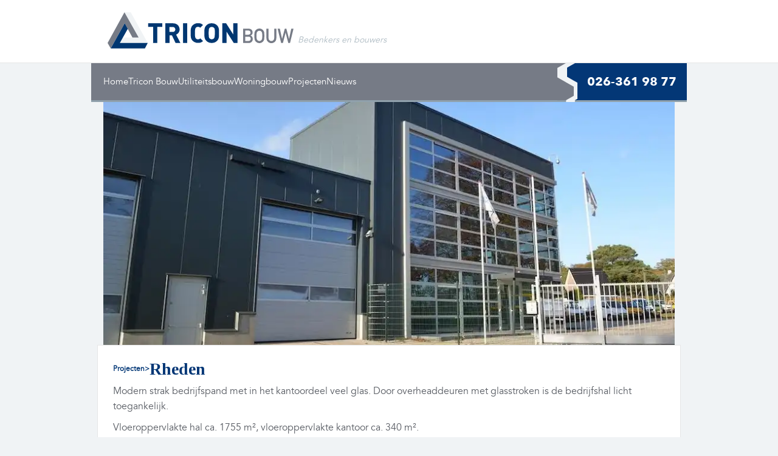

--- FILE ---
content_type: text/html; charset=utf-8
request_url: https://triconbouw.nl/projecten/rheden/
body_size: 10517
content:
<!DOCTYPE html><html><head><meta charset="utf-8"><meta http-equiv="x-ua-compatible" content="ie=edge"><meta name="viewport" content="width=device-width, initial-scale=1, shrink-to-fit=no"><meta name="generator" content="Gatsby 5.13.4"><style data-href="/styles.dfb1d79355e5879f817c.css" data-identity="gatsby-global-css">@CHARSET "UTF-8";a,abbr,acronym,address,applet,article,aside,audio,b,big,blockquote,body,canvas,caption,center,cite,code,dd,del,details,dfn,div,dl,dt,em,embed,fieldset,figcaption,figure,footer,form,h1,h2,h3,h4,h5,h6,header,hgroup,html,i,iframe,img,ins,kbd,label,legend,li,mark,menu,nav,object,ol,output,p,pre,q,ruby,s,samp,section,small,span,strike,strong,sub,summary,sup,table,tbody,td,tfoot,th,thead,time,tr,tt,u,ul,var,video{border:0;font-size:100%;font-weight:400;font:inherit;margin:0;padding:0;vertical-align:baseline}article,aside,details,figcaption,figure,footer,header,hgroup,menu,nav,section{display:block}*,:after,:before{box-sizing:border-box}body{line-height:1}ol,ul{list-style:none}blockquote,q{quotes:none}blockquote:after,blockquote:before,q:after,q:before{content:"";content:none}table{border-collapse:collapse;border-spacing:0}body,html{height:100%;position:absolute;width:100%}input{-webkit-appearance:none;border-radius:0}.clear{clear:both}@font-face{font-display:swap;font-family:avenirbook;font-style:normal;font-weight:400;src:url(/font/avenir-webfont.eot);src:url(/font/avenir-webfont.eot?#iefix) format("embedded-opentype"),url(/font/avenir-webfont.woff) format("woff"),url(/font/avenir-webfont.ttf) format("truetype"),url(/font/avenir-webfont.svg#avenirbook) format("svg")}@font-face{font-display:swap;font-family:AvenirNext-Bold;src:url(/font/AvenirNext-Bold.eot?) format("eot"),url(/font/AvenirNext-Bold.woff) format("woff"),url(/font/AvenirNext-Bold.ttf) format("truetype"),url(/font/AvenirNext-Bold.svg#AvenirNext-Bold) format("svg")}body{font-family:avenirbook;font-size:14px;margin:0}.error{color:red;font-size:18px;font-style:italic;margin:10px 0}iframe{height:480px;margin-top:40px;width:100%}.inner{margin:0 auto;max-width:980px}.clearfix:after{clear:both;content:" ";display:block;height:0;visibility:hidden}a{cursor:pointer;text-decoration:none}p{line-height:18px}h1,h2,h3,h4,h5,h6{font-family:verdana;font-weight:bolder}h1{font-size:200%;margin-bottom:20px}.title{font-family:verdana;font-weight:bolder}.button{display:inline-block}header .inner .logo{padding:20px 0}header .inner img{display:inline-block;margin-left:20px;max-height:60px}header .inner span{display:inline-block;font-style:oblique;padding-bottom:10px;vertical-align:bottom}.carousel-root{margin:0 20px;z-index:0}.carousel-root .gatsby-image-wrapper{margin-top:-10px}.carousel-root .control-disabled{display:none}.carousel-root .home-banner{background-position:50%;background-size:cover;height:100%;width:100%}.flex-caption{display:block;position:relative;z-index:999}.flex-caption a{bottom:48px;cursor:pointer;line-height:20px;max-width:300px;min-width:250px;padding:15px;position:absolute;right:15px;z-index:10}.flex-caption a .title{font-weight:700}.flex-caption a h2{font-size:18px}.flex-caption a p{-webkit-box-orient:vertical;-webkit-line-clamp:2;font-style:italic;max-height:40px;overflow:hidden;text-overflow:ellipsis}.line{clear:both;height:44px;margin-top:-48px;position:absolute;width:100%}.line .after,.line .before{float:left;height:32px;margin-top:12px}.line .before{width:calc(50% + 284px)}.line .spacer{float:left;height:44px;margin:0 -1px;width:96px}.line .after{width:calc(50% - 378px)}#news{margin-top:20px;position:relative}#news h1{text-align:center;width:100%}#news h2{font-size:28px;margin-bottom:30px;margin-top:30px;text-align:center}#news .gatsby-image-wrapper{margin-bottom:10px}#news.pages{margin-top:-3px}#news.pages .bg{display:none}#news.pages h1{margin-bottom:20px}#news .bg{height:90%;height:calc(100% - 47px);margin-top:47px;position:absolute;top:0;width:100%}#news .inner{padding:0 25px;position:relative;z-index:1}#news .inner article{clear:both;padding:25px;position:relative}#news .inner article .readmore{background-image:url(/img/shared/readmore.svg);background-position:50%;background-repeat:no-repeat;background-size:23px;display:block;height:51px;position:absolute;right:-10px;transition:background-color .3s ease-in-out;width:29.44px}html.no-svg #news .inner article .readmore{background-image:url(/img/shared/readmore.png)}#news .inner article .readmore:after,#news .inner article .readmore:before{border-bottom:25.5px solid transparent;border-top:25.5px solid transparent;content:"";position:absolute;transition:border-color .3s ease-in-out;width:0}#news .inner article .readmore:before{bottom:0;left:100%}#news .inner article .readmore:after{right:100%;top:0;width:0}#news .inner article h3{font-size:130%;margin-bottom:10px}#news .inner article p.date{font-size:85%}#news.home .inner article{float:left;margin-bottom:50px;max-width:430px;min-height:250px}@media screen and (min-width:961px){#news.home .inner article{margin-top:-150px}}#news.home .inner article.even,#news.home .inner article:nth-child(2n){float:right}#news.home .inner article.even .readmore,#news.home .inner article:nth-child(2n) .readmore{left:-15px;right:auto}#news.home .inner article:first-child{margin-top:0}#news.single .inner article{margin-bottom:-100px;max-width:430px}#news.single .inner article:last-child{margin-bottom:50px}#news.single .inner article.odd,#news.single .inner article:nth-child(odd){float:right}#news.single .inner article.odd .readmore,#news.single .inner article:nth-child(odd) .readmore{left:-15px;right:auto}section#news{margin-top:-57px}section#news strong{display:block;font-family:verdana;font-weight:700;margin-bottom:10px}section#info{margin:50px 0}section#info article{box-sizing:border-box;float:left;font-size:14px;line-height:30px;margin-bottom:10px;min-height:100px;padding:10px;width:25%}section#info h3{font-size:28px;margin-bottom:30px;text-align:center}section#info h4{font-size:21px;letter-spacing:1px;line-height:40px;text-align:center}section#info p{font-style:italic;min-height:96px;padding:20px}section#content{margin-top:-3px;padding-bottom:50px}section#content .inner{max-width:960px;padding:20px}section#content .inner p{line-height:25px;max-width:700px}.content{margin-left:10px;margin-right:10px;margin-top:20px;padding:25px 0}.content h1,.content h2,.content h3,.content h4,.content h5,.content h6{margin:0 25px}.content h1{align-items:center;display:flex;gap:10px}.content h1 .breadcrumb{font-family:avenirbook;font-size:12px;line-height:2em}.content h1 .breadcrumb:first-letter{text-transform:uppercase}.content .text{font-size:16px;line-height:25px}.content .text .left,.content .text .right{display:inline-block;vertical-align:top;width:50%}.content .text .left{padding-right:20px}.content .text .right{padding-left:20px}.content .text p{font-family:avenirbook;line-height:25px;margin:10px 25px}.content .text p.date{font-style:italic}.content .text h1,.content .text h2,.content .text h3,.content .text h4,.content .text h5,.content .text h6{margin:10px 25px}.content .text blockquote:has(p){column-count:2}.content .text blockquote:has(span){background-color:#033776;display:flex;flex-wrap:wrap;gap:10px;padding:25px}.content .text blockquote:has(span)>span{width:calc(50% - 10px)}.content .text b{display:block;font-weight:700;margin-top:20px}.content .text ul{list-style-type:circle;margin:10px 0;padding-left:20px}.product{cursor:pointer;display:inline-block;text-align:center;vertical-align:top;width:50%}.product a{display:block}.product:first-child{padding-right:20px}.product:nth-child(2){padding-left:20px}.product .img-holder{width:100%}.product img{cursor:pointer;max-height:150px;max-width:100%;padding:40px;vertical-align:middle}html.no-svg .product img{max-width:378px}.product li{font-size:16px;line-height:40px}#products{margin:20px 10px 30px}#products h3{font-size:21px;letter-spacing:1px;line-height:40px;text-align:center;width:100%}table{font-size:14px}table th{font-weight:700}table td,table th{padding:5px}div.ref.content h1 p{display:inline-block;vertical-align:middle}.banner{margin:0 20px;max-height:400px}#reference{margin:20px 10px 30px}#reference .articles{display:grid;gap:20px;grid-template-columns:repeat(auto-fill,minmax(min(225px,100%),1fr))}#reference h1,#reference h2{text-align:center;width:100%}#reference h2{font-size:28px;margin-bottom:30px}#reference img{vertical-align:bottom;width:100%}#reference .content,#reference .content img{margin-bottom:20px}#reference article{display:flex;flex-direction:column}#reference article h3{font-size:15px;letter-spacing:1px;line-height:40px;text-align:center}#reference article h3 a{color:#fff}#reference article .text{height:100%;padding:20px}#reference article p{-webkit-box-orient:vertical;-webkit-line-clamp:3;display:-webkit-box;font-style:italic;line-height:20px;max-height:80px;overflow:hidden;text-overflow:ellipsis}.ref{margin-top:0}footer{clear:both;padding:20px 0 60px}footer .inner ul{box-sizing:border-box;float:left;padding:0 10px;width:25%}footer .inner ul li{line-height:20px}footer .inner ul li.title{font-weight:bolder}@media screen and (max-width:960px){.mobileHide{display:none}}@media screen and (max-width:800px){.line{display:none}section#news{margin-top:0;padding-top:50px}section#news .bg{display:none}section#info article{width:50%}.product{padding:0!important;width:100%}}@media screen and (max-width:767px){header .inner .logo{box-sizing:border-box;height:63px;padding:8px 0}header .inner img{max-width:200px}header .inner span{display:none}#news.single .inner article{margin-bottom:50px}section#info article{min-height:170px}section#info article p{font-size:13px;min-height:115px;word-break:break-word}.flex-caption div{bottom:56px;max-width:none;position:relative;right:0}.banner{height:300px}.banner,.banner img{margin:0}.flexslider ul,.flexslider ul li{height:300px}.content .text blockquote:has(p){column-count:1}footer .inner ul{float:none;line-height:25px;text-align:center;width:100%}}@media screen and (max-width:480px){header .innner img{max-width:216px}.flex-caption{bottom:0;position:absolute;width:100%}.flex-caption div{bottom:0}}body{background-color:#f0f3f5;color:#585c63}a{color:#033776}a:hover{color:#adbac2}h1{color:#033776}header{background-color:#fff;border-bottom:1px solid #e6e6e6}header .inner span{color:#adbac2}.flex-caption a{background-color:#033776;color:#fff}.flex-caption a p{color:#eee}.flex-caption a a{color:#adbac2}html.no-svg .line{background-color:#cdd3da}.line .after,.line .before{background-color:#cdd3da;border-top:1px solid #ccc}.line .spacer{background-image:url(/img/tricon/caption-spacer.svg)}#news .bg,#news.pages{background-color:#cdd3da}#news .bg{border-bottom:1px solid #ccc}#news .inner article{background-color:#fff}#news .inner article .readmore{background-color:#033776}#news .inner article .readmore:hover{background-color:#adbac2}#news .inner article .readmore:hover:before{border-left-color:#adbac2}#news .inner article .readmore:hover:after{border-right-color:#adbac2}#news .inner article .readmore:before{border-left:14.72px solid #033776}#news .inner article .readmore:after{border-right:14.72px solid #033776}#news .inner article h3{color:#033776}#news .inner article p.date{color:#adbac2}section#info h3{color:#585c63}section#info h4{background-color:#033776;border-bottom:2px solid #022044;color:#fff}section#info p{background-color:#fff;border-bottom:2px solid #033776;color:#adbac2}section#content{background-color:#cdd3da}#reference article .ref-inner,.content,.product a{border:1px solid #e6e6e6}.content{background-color:#fff}.content .text b,.content .text strong{color:#585c63;font-weight:700}.content .text h3{color:#585c63}.product .img-holder{background-color:#fff}.product li{background-color:#eee}.product li.even,.product li:nth-child(2n){background-color:#fff}#products a{color:#585c63}#products h3{background-color:#033776;border-bottom:2px solid #022044;color:#fff}table th{color:#585c63}table tr.even,table tr:nth-child(2n){background-color:#f0f3f5}#reference article a{color:#585c63}#reference article h3{background-color:#033776;border-bottom:2px solid #022044;color:#fff}#reference article .text{background-color:#fff}footer{background-color:#585c63}footer .inner ul,footer .inner ul li a{color:#fff}footer .inner ul li a:hover{color:#033776}@media screen and (max-width:800px){section#news{background-color:#cdd3da}}section#info p{color:#585c63}#news .bg{background-image:url(/img/tricon/bg.png);background-position:right bottom -30px;background-repeat:no-repeat;background-size:auto 100%}p{color:#000}.gallery{background-color:#033776}div.content p{color:#585c63}div.content h1 p{color:#033776}@media screen and (max-width:767px){header .inner img{margin-top:3px}}nav{display:flex;height:64px;z-index:1}nav .nav-holder{background-color:#767b86;border-bottom:3px solid #90a1ac;display:flex;font-size:15px;gap:20px;line-height:61px;overflow-x:auto;padding:0 20px;width:100%}nav a{color:#fff;transition:color .3s ease-in-out;white-space:nowrap}nav a.active,nav a:hover{color:#033776}nav .menu-spacer{background-image:url(/img/tricon/menu-spacer.svg);background-size:cover;width:42px}nav .tel{align-items:center;background-color:#033776;border-bottom:3px solid #90a1ac;color:#fff;display:flex;font-family:AvenirNext-Bold;font-size:20px;justify-content:center;transition:color .3s ease-in-out;width:233px}nav .tel:hover{color:#cdd3da}@media screen and (max-width:767px){nav .menu-spacer{display:none}nav .tel{background-image:url(/img/shared/phone.svg);background-position:50%;background-repeat:no-repeat;background-size:60%;border-bottom:0;height:65px;position:absolute;right:0;text-indent:-9999px;top:0;width:65px}}.react-Slidy{-webkit-tap-highlight-color:rgba(0,0,0,0);-webkit-backface-visibility:hidden;backface-visibility:hidden;background:transparent;min-height:50px;position:relative;-webkit-user-select:none;user-select:none}.react-Slidy-arrow{align-items:center;bottom:0;display:flex;margin:auto 0;opacity:0;position:absolute;top:0;transition:opacity .3s ease;width:auto;z-index:1}.react-Slidy-arrowLeft{left:0}.react-Slidy-arrowRight{right:0}@media screen and (max-width:850px){.react-Slidy-arrow{display:none}}.react-Slidy-next,.react-Slidy-prev{background:hsla(0,0%,100%,.8);cursor:pointer;height:20%;justify-content:center;min-height:56px;width:40px}.react-Slidy-next{border-radius:10px 0 0 10px}.react-Slidy-next:after{border-right:3px solid #aaa;border-top:3px solid #aaa;content:"";display:inline-block;height:24px;margin-right:6px;transform:rotate(45deg);width:24px}.react-Slidy-prev{border-radius:0 10px 10px 0}.react-Slidy-prev:after{border-right:3px solid #aaa;border-top:3px solid #aaa;content:"";display:inline-block;height:24px;margin-left:6px;transform:rotate(-135deg);width:24px}.react-Slidy--fullHeight,.react-Slidy--fullHeight>div li img{height:100%}.react-Slidy--fullWidth>div li img{width:100%}.react-Slidy--contain li img{object-fit:contain}.react-Slidy--cover li img{object-fit:cover}.react-Slidy:hover>.react-Slidy-arrow{opacity:1}.react-Slidy:hover>.react-Slidy-arrow[disabled]{opacity:.2}.react-Slidy>div{font-size:0;max-height:100%;overflow:hidden;position:relative;white-space:nowrap;width:100%}.react-Slidy>div>ul{display:block;list-style:none;padding:0;transition-property:transform;width:100%;will-change:transform,transition-timing,transition-duration}.react-Slidy>div>ul>li{display:inline-block;position:relative;-webkit-user-select:none;user-select:none;vertical-align:middle;width:100%}.react-Slidy>div img{-webkit-backface-visibility:hidden;display:block;height:auto;margin:0 auto;max-width:100%;-webkit-perspective:1000;pointer-events:none;touch-action:none;-webkit-user-select:none;user-select:none}</style><style>.gatsby-image-wrapper{position:relative;overflow:hidden}.gatsby-image-wrapper picture.object-fit-polyfill{position:static!important}.gatsby-image-wrapper img{bottom:0;height:100%;left:0;margin:0;max-width:none;padding:0;position:absolute;right:0;top:0;width:100%;object-fit:cover}.gatsby-image-wrapper [data-main-image]{opacity:0;transform:translateZ(0);transition:opacity .25s linear;will-change:opacity}.gatsby-image-wrapper-constrained{display:inline-block;vertical-align:top}</style><noscript><style>.gatsby-image-wrapper noscript [data-main-image]{opacity:1!important}.gatsby-image-wrapper [data-placeholder-image]{opacity:0!important}</style></noscript><link rel="sitemap" type="application/xml" href="/sitemap-index.xml"><link rel="icon" href="/favicon-32x32.png?v=57d81427d4896899236fe2994527da62" type="image/png"><link rel="manifest" href="/manifest.webmanifest" crossorigin="anonymous"><link rel="apple-touch-icon" sizes="48x48" href="/icons/icon-48x48.png?v=57d81427d4896899236fe2994527da62"><link rel="apple-touch-icon" sizes="72x72" href="/icons/icon-72x72.png?v=57d81427d4896899236fe2994527da62"><link rel="apple-touch-icon" sizes="96x96" href="/icons/icon-96x96.png?v=57d81427d4896899236fe2994527da62"><link rel="apple-touch-icon" sizes="144x144" href="/icons/icon-144x144.png?v=57d81427d4896899236fe2994527da62"><link rel="apple-touch-icon" sizes="192x192" href="/icons/icon-192x192.png?v=57d81427d4896899236fe2994527da62"><link rel="apple-touch-icon" sizes="256x256" href="/icons/icon-256x256.png?v=57d81427d4896899236fe2994527da62"><link rel="apple-touch-icon" sizes="384x384" href="/icons/icon-384x384.png?v=57d81427d4896899236fe2994527da62"><link rel="apple-touch-icon" sizes="512x512" href="/icons/icon-512x512.png?v=57d81427d4896899236fe2994527da62"><title data-gatsby-head="true">Rheden | Tricon Bouw</title><link rel="prefetch" href="/page-data/index/page-data.json" crossorigin="anonymous" as="fetch"><link rel="prefetch" href="/page-data/index/page-data.json" crossorigin="anonymous" as="fetch"><link rel="prefetch" href="/page-data/woningbouw/page-data.json" crossorigin="anonymous" as="fetch"><link rel="prefetch" href="/page-data/projecten/page-data.json" crossorigin="anonymous" as="fetch"></head><body><div id="___gatsby"><div tabindex="-1" id="gatsby-focus-wrapper" style="outline: none;"><header><div class="inner"><a href="/"><div class="logo"><img src="[data-uri]" alt="Tricon Bouw logo"><span>Bedenkers en bouwers</span></div></a></div></header><div class="inner"><nav><div class="nav-holder"><a href="/">Home</a><a href="/tricon-bouw/">Tricon Bouw</a><a href="/utiliteitsbouw/">Utiliteitsbouw</a><a href="/woningbouw/">Woningbouw</a><a href="/projecten/">Projecten</a><a href="/nieuws/">Nieuws</a></div><div class="menu-spacer"></div><a href="tel:0263619877" class="tel">026-361 98 77</a></nav></div><div class="inner"><div data-gatsby-image-wrapper="" class="gatsby-image-wrapper gatsby-image-wrapper-constrained banner"><div style="max-width:956px;display:block"><img alt="" role="presentation" aria-hidden="true" src="data:image/svg+xml;charset=utf-8,%3Csvg%20height='523'%20width='956'%20xmlns='http://www.w3.org/2000/svg'%20version='1.1'%3E%3C/svg%3E" style="max-width:100%;display:block;position:static"></div><div aria-hidden="true" data-placeholder-image="" style="opacity: 0; transition: opacity 500ms linear; background-color: rgb(40, 56, 72); position: absolute; inset: 0px; object-fit: cover;"></div><picture><source type="image/webp" srcset="/static/75da2a9ea78f7e10c56eb4be59963760/ab513/12001.webp 239w,
/static/75da2a9ea78f7e10c56eb4be59963760/f2d8f/12001.webp 478w,
/static/75da2a9ea78f7e10c56eb4be59963760/aeb27/12001.webp 956w" sizes="(min-width: 956px) 956px, 100vw"><img width="956" height="523" data-main-image="" style="object-fit: cover; opacity: 1;" sizes="(min-width: 956px) 956px, 100vw" decoding="async" loading="lazy" src="/static/75da2a9ea78f7e10c56eb4be59963760/b7700/12001.jpg" srcset="/static/75da2a9ea78f7e10c56eb4be59963760/8c69c/12001.jpg 239w,
/static/75da2a9ea78f7e10c56eb4be59963760/bfea5/12001.jpg 478w,
/static/75da2a9ea78f7e10c56eb4be59963760/b7700/12001.jpg 956w" alt="Rheden"></picture><noscript><picture><source type="image/webp" srcSet="/static/75da2a9ea78f7e10c56eb4be59963760/ab513/12001.webp 239w,
/static/75da2a9ea78f7e10c56eb4be59963760/f2d8f/12001.webp 478w,
/static/75da2a9ea78f7e10c56eb4be59963760/aeb27/12001.webp 956w" sizes="(min-width: 956px) 956px, 100vw"/><img width="956" height="523" data-main-image="" style="object-fit:cover;opacity:0" sizes="(min-width: 956px) 956px, 100vw" decoding="async" loading="lazy" src="/static/75da2a9ea78f7e10c56eb4be59963760/b7700/12001.jpg" srcSet="/static/75da2a9ea78f7e10c56eb4be59963760/8c69c/12001.jpg 239w,
/static/75da2a9ea78f7e10c56eb4be59963760/bfea5/12001.jpg 478w,
/static/75da2a9ea78f7e10c56eb4be59963760/b7700/12001.jpg 956w" alt="Rheden"/></picture></noscript></div><div class="content ref"><h1><a class="breadcrumb" href="/projecten">projecten</a><span class="breadcrumb">&gt;</span><span>Rheden</span></h1><div class="text"><p>Modern strak bedrijfspand met in het kantoordeel veel glas. Door overheaddeuren met glasstroken is de bedrijfshal licht toegankelijk.</p>
<p>Vloeroppervlakte hal ca. 1755 m², vloeroppervlakte kantoor ca. 340 m².</p>
<blockquote>
<span><span class="gatsby-resp-image-wrapper" style="position: relative; display: block; margin-left: auto; margin-right: auto; max-width: 1024px; ">
      <a class="gatsby-resp-image-link" href="/static/8bea8d5e392d4d7259b38514ab29d352/72e01/12001-1.jpg" style="display: block" target="_blank" rel="noopener">
    <span class="gatsby-resp-image-background-image" style="padding-bottom: 66.3333%; position: relative; bottom: 0px; left: 0px; background-image: url(&quot;[data-uri]&quot;); background-size: cover; display: block; opacity: 0;"></span>
  <img class="gatsby-resp-image-image" alt="image 1" title="" src="/static/8bea8d5e392d4d7259b38514ab29d352/72e01/12001-1.jpg" srcset="/static/8bea8d5e392d4d7259b38514ab29d352/f93b5/12001-1.jpg 300w,
/static/8bea8d5e392d4d7259b38514ab29d352/b4294/12001-1.jpg 600w,
/static/8bea8d5e392d4d7259b38514ab29d352/72e01/12001-1.jpg 1024w" sizes="(max-width: 1024px) 100vw, 1024px" style="width: 100%; height: 100%; margin: 0px; vertical-align: middle; position: absolute; top: 0px; left: 0px; opacity: 1; color: inherit; box-shadow: white 0px 0px 0px 400px inset;" loading="lazy" decoding="async">
  </a>
    </span></span>


<span><span class="gatsby-resp-image-wrapper" style="position: relative; display: block; margin-left: auto; margin-right: auto; max-width: 960px; ">
      <a class="gatsby-resp-image-link" href="/static/b33a76d1c115449fe98861e14f5a4770/6a068/12001-2.jpg" style="display: block" target="_blank" rel="noopener">
    <span class="gatsby-resp-image-background-image" style="padding-bottom: 66.3333%; position: relative; bottom: 0px; left: 0px; background-image: url(&quot;[data-uri]&quot;); background-size: cover; display: block; opacity: 0;"></span>
  <img class="gatsby-resp-image-image" alt="image 2" title="" src="/static/b33a76d1c115449fe98861e14f5a4770/6a068/12001-2.jpg" srcset="/static/b33a76d1c115449fe98861e14f5a4770/f93b5/12001-2.jpg 300w,
/static/b33a76d1c115449fe98861e14f5a4770/b4294/12001-2.jpg 600w,
/static/b33a76d1c115449fe98861e14f5a4770/6a068/12001-2.jpg 960w" sizes="(max-width: 960px) 100vw, 960px" style="width: 100%; height: 100%; margin: 0px; vertical-align: middle; position: absolute; top: 0px; left: 0px; opacity: 1; color: inherit; box-shadow: white 0px 0px 0px 400px inset;" loading="lazy" decoding="async">
  </a>
    </span></span>


<span><span class="gatsby-resp-image-wrapper" style="position: relative; display: block; margin-left: auto; margin-right: auto; max-width: 960px; ">
      <a class="gatsby-resp-image-link" href="/static/a25fd583aae9be4e24795dc051363483/6a068/12001-4.jpg" style="display: block" target="_blank" rel="noopener">
    <span class="gatsby-resp-image-background-image" style="padding-bottom: 66.3333%; position: relative; bottom: 0px; left: 0px; background-image: url(&quot;[data-uri]&quot;); background-size: cover; display: block; opacity: 0;"></span>
  <img class="gatsby-resp-image-image" alt="image 3" title="" src="/static/a25fd583aae9be4e24795dc051363483/6a068/12001-4.jpg" srcset="/static/a25fd583aae9be4e24795dc051363483/f93b5/12001-4.jpg 300w,
/static/a25fd583aae9be4e24795dc051363483/b4294/12001-4.jpg 600w,
/static/a25fd583aae9be4e24795dc051363483/6a068/12001-4.jpg 960w" sizes="(max-width: 960px) 100vw, 960px" style="width: 100%; height: 100%; margin: 0px; vertical-align: middle; position: absolute; top: 0px; left: 0px; opacity: 1; color: inherit; box-shadow: white 0px 0px 0px 400px inset;" loading="lazy" decoding="async">
  </a>
    </span></span>


<span><span class="gatsby-resp-image-wrapper" style="position: relative; display: block; margin-left: auto; margin-right: auto; max-width: 1024px; ">
      <a class="gatsby-resp-image-link" href="/static/13df80712202fb3e20f1e38642f657cc/72e01/12001-3.jpg" style="display: block" target="_blank" rel="noopener">
    <span class="gatsby-resp-image-background-image" style="padding-bottom: 66.3333%; position: relative; bottom: 0px; left: 0px; background-image: url(&quot;[data-uri]&quot;); background-size: cover; display: block; opacity: 0;"></span>
  <img class="gatsby-resp-image-image" alt="image 4" title="" src="/static/13df80712202fb3e20f1e38642f657cc/72e01/12001-3.jpg" srcset="/static/13df80712202fb3e20f1e38642f657cc/f93b5/12001-3.jpg 300w,
/static/13df80712202fb3e20f1e38642f657cc/b4294/12001-3.jpg 600w,
/static/13df80712202fb3e20f1e38642f657cc/72e01/12001-3.jpg 1024w" sizes="(max-width: 1024px) 100vw, 1024px" style="width: 100%; height: 100%; margin: 0px; vertical-align: middle; position: absolute; top: 0px; left: 0px; opacity: 1; color: inherit; box-shadow: white 0px 0px 0px 400px inset;" loading="lazy" decoding="async">
  </a>
    </span></span>
</blockquote></div></div></div><footer><div class="inner"><ul><li class="title"><a href="/">Home</a></li><li><a href="/utiliteitsbouw/">Utiliteitsbouw</a></li><li><a href="/tricon-bouw/">Tricon Bouw</a></li><li><a href="/woningbouw/">Woningbouw</a></li><li><a href="/nieuws/">Nieuws</a></li><br class="clear"></ul><ul><li class="title"><a href="/projecten/">Projecten</a></li><li><a href="/projecten/fietsenwinkel-duiven/">Fietsenwinkel Duiven</a></li><li><a href="/projecten/p2-p/">Partners2Pack</a></li><li><a href="/projecten/webwinkel/">Webwinkel</a></li><li><a href="/projecten/intratuin/">Intratuin te Duiven</a></li></ul><ul><li class="title">Contact</li><li>Stalen Enk 2a</li><li>6881 BP Velp</li><br class="clear"><li>KvK 09087577</li><li><a href="tel:0263619877" class="tel">026-361 98 77</a></li><li><a href="mailto:trinfo@triconbouw.nl">trinfo@triconbouw.nl</a></li></ul><ul><li class="title">Social media</li><li><a href="https://www.facebook.com/triconbouw" target="_blank">Facebook</a></li><br class="clear"><br class="clear"><li>Copyright © 2026</li></ul><br class="clear"></div></footer></div><div id="gatsby-announcer" aria-live="assertive" aria-atomic="true" style="position: absolute; top: 0px; width: 1px; height: 1px; padding: 0px; overflow: hidden; clip: rect(0px, 0px, 0px, 0px); white-space: nowrap; border: 0px;"></div></div><!-- slice-start id="_gatsby-scripts-1" -->
          
        <!-- slice-end id="_gatsby-scripts-1" --></body></html>

--- FILE ---
content_type: image/svg+xml
request_url: https://triconbouw.nl/img/tricon/menu-spacer.svg
body_size: 59
content:
<?xml version="1.0" encoding="utf-8"?>
<!-- Generator: Adobe Illustrator 18.0.0, SVG Export Plug-In . SVG Version: 6.00 Build 0)  -->
<!DOCTYPE svg PUBLIC "-//W3C//DTD SVG 1.1//EN" "http://www.w3.org/Graphics/SVG/1.1/DTD/svg11.dtd">
<svg version="1.1" id="Layer_1" xmlns="http://www.w3.org/2000/svg" x="0px"
     y="0px"
     viewBox="0 0 42 64" enable-background="new 0 0 42 64" xml:space="preserve">
<g>
	<rect x="0" y="32" fill="#90a1ac" width="14.1" height="32"/>
    <polygon fill="#767b86" points="42,53.4 42,63.5 28.6,63.5 28.6,61.1 	"/>
    <polygon fill="#767b86" points="13.7,0 0,7.9 0,0 	"/>
    <polygon fill="#033776" points="42,53.4 42,61.2 28.4,61.2 28.6,61.1 	"/>
    <polygon fill="#033776" points="42,0 42,37.6 28.6,29.9 28.6,29.9 28.4,29.8 28.3,29.8 28.3,29.8 22.5,26.4 15.7,22.4 15.7,7.5
		21.1,4.3 28.3,0.2 28.6,0 	"/>
    <polygon fill="#033776" points="28.3,29.8 28.3,29.8 28.3,29.8 	"/>
    <polygon fill="#033776" points="28.6,0 28.3,0.2 28.3,0 	"/>
    <polygon fill="#033776" points="28.6,29.9 28.6,29.9 28.3,29.8 28.4,29.8 	"/>
    <polygon fill="#767b86" points="26.6,38.8 26.6,53.8 14.1,61 14.1,61.2 0,61.2 0,23.4 13.7,31.3 14.1,31.6 14.1,31.6 14.3,31.7
		14.3,31.7 	"/>
    <rect x="28.4" y="61.2" fill="#90a1ac" width="13.6" height="2.8"/>
</g>
</svg>
